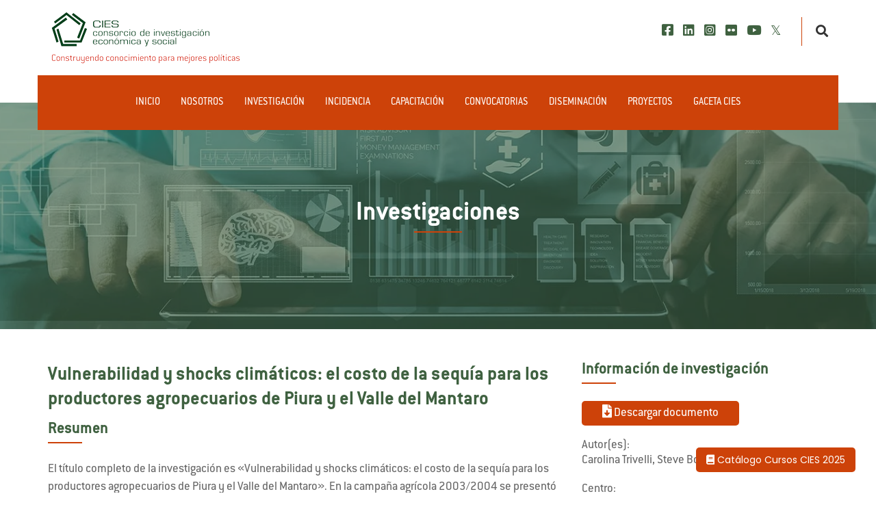

--- FILE ---
content_type: text/html; charset=UTF-8
request_url: https://cies.org.pe/investigacion/vulnerabilidad-y-shocks-climaticos-el-costo-de-la-sequia-para-los-productores-agropecuarios-de-piura-y-el-valle-del-mantaro/
body_size: 9503
content:
<!DOCTYPE html>
<html lang="en">
	<head>
		<!-- ========== Meta Tags ========== -->
		<meta charset="utf-8">
		<meta http-equiv="X-UA-Compatible" content="IE=edge">
		<meta name="viewport" content="width=device-width, initial-scale=1">
		<!-- ========== Meta Tags =========== -->
		<title>Vulnerabilidad y shocks climáticos: el costo de la sequía para los productores agropecuarios de Piura y el Valle del Mantaro</title>
		<meta name="description" content="El título completo de la investigación es «Vulnerabilidad y shocks climáticos: el costo de la sequía para los productores agropecuarios de Piura y el...">
		<meta property="og:title" content="Vulnerabilidad y shocks climáticos: el costo de la sequía para los productores agropecuarios de Piura y el Valle del Mantaro">
		<meta property="og:image" content="https://cies.org.pe/wp-content/themes/cies/assets/img/cies/investigaciones/default.webp">
		<meta property="og:description" content="El título completo de la investigación es «Vulnerabilidad y shocks climáticos: el costo de la sequía para los productores agropecuarios de Piura y el...">
		<meta property="og:type" content="website">
		<meta property="og:site_name" content="Consorcio de Investigación Económica y Social CIES">
		<meta property="article:publisher" content="https://www.facebook.com/CIES.Lima.Peru/" />
		<meta name="twitter:card" content="summary_large_image">
		<meta name="twitter:title" content="Vulnerabilidad y shocks climáticos: el costo de la sequía para los productores agropecuarios de Piura y el Valle del Mantaro">
		<meta name="twitter:description" content="El título completo de la investigación es «Vulnerabilidad y shocks climáticos: el costo de la sequía para los productores agropecuarios de Piura y el...">
		<meta name="twitter:image" content="https://cies.org.pe/wp-content/themes/cies/assets/img/cies/investigaciones/default.webp">
		<meta name="twitter:site" content="@CIESLimaPeru">
		<!-- ========== Favicon Icon ========== -->
		<link rel="shortcut icon" href="https://cies.org.pe/wp-content/themes/cies/assets/img/favicon_cies.png" type="image/x-icon">
		<!-- ========== Start Stylesheet ========== -->
		<link href="https://cies.org.pe/wp-content/themes/cies/assets/css/fonts.css" rel="stylesheet" />
		<link href="https://cies.org.pe/wp-content/themes/cies/assets/css/bootstrap.min5.css" rel="stylesheet" />
		<link href="https://cies.org.pe/wp-content/themes/cies/assets/css/all.min3.css" rel="stylesheet" />
		<link href="https://cies.org.pe/wp-content/themes/cies/assets/css/animate.min.css" rel="stylesheet" />
		<link href="https://cies.org.pe/wp-content/themes/cies/assets/css/bootsnav.min.fql.css" rel="stylesheet" />
		<link href="https://cies.org.pe/wp-content/themes/cies/assets/css/style.min.0725.css" rel="stylesheet">
		<link href="https://cies.org.pe/wp-content/themes/cies/assets/css/responsive.min.0725.css" rel="stylesheet" />
		<link href="https://cies.org.pe/wp-content/themes/cies/assets/css/estilos.min.0725.css" rel="stylesheet" />
		<link href="https://cies.org.pe/wp-content/themes/cies/assets/css/fql.min.0820.css" rel="stylesheet" />
		<link href="https://cies.org.pe/wp-content/themes/cies/assets/css/pop-up.css" rel="stylesheet" />
		<link href="https://cies.org.pe/wp-content/themes/cies/assets/css/form.css" rel="stylesheet" />
<meta name='robots' content='max-image-preview:large' />
	<style>img:is([sizes="auto" i], [sizes^="auto," i]) { contain-intrinsic-size: 3000px 1500px }</style>
	
<link rel="https://api.w.org/" href="https://cies.org.pe/wp-json/" /><link rel="alternate" title="JSON" type="application/json" href="https://cies.org.pe/wp-json/wp/v2/investigacion/9235" /><link rel="EditURI" type="application/rsd+xml" title="RSD" href="https://cies.org.pe/xmlrpc.php?rsd" />

<link rel="canonical" href="https://cies.org.pe/investigacion/vulnerabilidad-y-shocks-climaticos-el-costo-de-la-sequia-para-los-productores-agropecuarios-de-piura-y-el-valle-del-mantaro/" />
<link rel='shortlink' href='https://cies.org.pe/?p=9235' />
<link rel="alternate" title="oEmbed (JSON)" type="application/json+oembed" href="https://cies.org.pe/wp-json/oembed/1.0/embed?url=https%3A%2F%2Fcies.org.pe%2Finvestigacion%2Fvulnerabilidad-y-shocks-climaticos-el-costo-de-la-sequia-para-los-productores-agropecuarios-de-piura-y-el-valle-del-mantaro%2F" />
<link rel="alternate" title="oEmbed (XML)" type="text/xml+oembed" href="https://cies.org.pe/wp-json/oembed/1.0/embed?url=https%3A%2F%2Fcies.org.pe%2Finvestigacion%2Fvulnerabilidad-y-shocks-climaticos-el-costo-de-la-sequia-para-los-productores-agropecuarios-de-piura-y-el-valle-del-mantaro%2F&#038;format=xml" />
		<!-- Google tag (gtag.js) -->
		<script async src="https://www.googletagmanager.com/gtag/js?id=G-FM8GN45PWX"></script>
		<script>
			window.dataLayer = window.dataLayer || [];
			function gtag(){dataLayer.push(arguments);}
			gtag('js', new Date());
			gtag('config', 'G-FM8GN45PWX');
		</script>
	</head>
	<body>
		<!-- Preloader -->
		<div class="se-pre-con"></div>
		<header id="home" class="box_header">
			<nav class="navbar navbar-default">
				<!-- Start Top Search -->
				<div class="container">
					<div class="row" style="position: relative;">
						<div class="top-search">
							<div class="input-group">
								<form action="https://cies.org.pe/busqueda">
									<input type="text" name="q" class="form-control" placeholder="Buscar">
									<button type="submit" aria-label="buscar">
										<i class="fas fa-search"></i>
									</button>
									<input type='hidden' value='42876' name='wpessid'/>
								</form>
							</div>
						</div>
					</div>
				</div>
				<!-- End Top Search -->
				<div class="container">
					<div class="row">
						<div class="col-md-12">
							<!-- Start Atribute Navigation -->
							<div class="attr-nav">
								<div class="box_social_header social text-right">
									<a href="https://www.facebook.com/CIES.Lima.Peru" target="_blank" aria-label="Facebook"><i class="fab fa-facebook-square"></i></a>
									<a href="https://www.linkedin.com/company/consorcio-de-investigaci-n-econ-mica-y-social/" target="_blank" aria-label="LinkedIn"><i class="fab fa-linkedin"></i></a>
									<a href="https://www.instagram.com/cies_investigacion/" target="_blank" aria-label="Instagram"><i class="fab fa-instagram-square"></i></a>
									<a href="https://www.flickr.com/photos/cieslima/" target="_blank" aria-label="Flickr"><i class="fab fa-flickr"></i></a>
									<a href="https://www.youtube.com/channel/UCWq6W4J8dqnXg79_XDAi2Xw" target="_blank" aria-label="Youtube"><i class="fab fa-youtube"></i></a>
									<a href="https://x.com/cieslimaperu" target="_blank" aria-label="X/Twitter"><i class="fab fa-twitter-square"></i></a>
								</div>
								<ul>
									<li class="search"><a href="#" aria-label="Buscar"><i class="fa fa-search"></i></a></li>
								</ul>
							</div>
							<!-- End Atribute Navigation / Start Header Navigation -->
							<div class="navbar-header">
								<button type="button" class="navbar-toggle" data-toggle="collapse" data-target="#navbar-menu" aria-label="menu colapsado">
									<i class="fa fa-bars"></i>
								</button>
								<a class="navbar-brand" aria-label="CIES" title="inicio" href="https://cies.org.pe">
																		<img data-lazyloaded="1" src="[data-uri]" data-src="https://cies.org.pe/wp-content/uploads/2022/04/logo-color-cies.png" alt="Logo CIES" class="logo" title="Logo CIES"><noscript><img src="https://cies.org.pe/wp-content/uploads/2022/04/logo-color-cies.png" alt="Logo CIES" class="logo" title="Logo CIES"></noscript>
								</a>
							</div>
							<!-- End Header Navigation -->
						</div>
					</div>
				</div>
				<div class="container box_menu">
										<div class="collapse navbar-collapse" id="navbar-menu">
						<ul class="nav navbar-nav navbar-right" data-in="#" data-out="#">
														<li class="item">
								<a href="https://cies.org.pe/" class="title" title="Inicio">
									Inicio								</a>
															</li>
														<li class="item">
								<a href="https://cies.org.pe/quienes-somos/" class="title" title="Nosotros">
									Nosotros								</a>
																<ul class="sub-menu">
																		<li class="item">
										<a href="https://cies.org.pe/quienes-somos/" class="title" title="¿Qué es el CIES?">¿Qué es el CIES?</a>
									</li>
																		<li class="item">
										<a href="https://cies.org.pe/quienes-somos/consejo-directivo/" class="title" title="Consejo Directivo">Consejo Directivo</a>
									</li>
																		<li class="item">
										<a href="https://cies.org.pe/quienes-somos/nuestros-socios-asamblea-de-asociados/" class="title" title="Nuestros Socios">Nuestros Socios</a>
									</li>
																		<li class="item">
										<a href="https://cies.org.pe/quienes-somos/oficina-ejecutiva/" class="title" title="Oficina Ejecutiva">Oficina Ejecutiva</a>
									</li>
																		<li class="item">
										<a href="https://cies.org.pe/quienes-somos/resena-historica-cies/" class="title" title="Reseña histórica CIES">Reseña histórica CIES</a>
									</li>
																		<li class="item">
										<a href="https://cies.org.pe/quienes-somos/fuentes-de-financiamiento/" class="title" title="Financiamiento">Financiamiento</a>
									</li>
																		<li class="item">
										<a href="https://cies.org.pe/quienes-somos/who-we-are/" class="title" title="Who we are">Who we are</a>
									</li>
																	</ul>
															</li>
														<li class="item">
								<a href="https://cies.org.pe/investigaciones/" class="title" title="Investigación">
									Investigación								</a>
																<ul class="sub-menu">
																		<li class="item">
										<a href="https://cies.org.pe/catalogo-de-investigaciones-publicaciones/" class="title" title="Catálogo de investigaciones y publicaciones">Catálogo de investigaciones y publicaciones</a>
									</li>
																	</ul>
															</li>
														<li class="item">
								<a href="https://cies.org.pe/incidencias/" class="title" title="Incidencia">
									Incidencia								</a>
																<ul class="sub-menu">
																		<li class="item">
										<a href="https://cies.org.pe/incidencia/" class="title" title="Incidencia en politicas publicas">Incidencia en politicas publicas</a>
									</li>
																		<li class="item">
										<a href="/incidencia/sector-publico/" class="title" title="En el Sector Público">En el Sector Público</a>
									</li>
																		<li class="item">
										<a href="/incidencia/sector-privado/" class="title" title="en el Sector Privado">en el Sector Privado</a>
									</li>
																		<li class="item">
										<a href="/proyecto/proyecto-cies-elecciones-peru-centrando-el-debate-electoral/" class="title" title="en Procesos Electorales">en Procesos Electorales</a>
									</li>
																		<li class="item">
										<a href="/incidencia/cooperacion-internacional/" class="title" title="Dialogando con la Cooperación Internacional">Dialogando con la Cooperación Internacional</a>
									</li>
																		<li class="item">
										<a href="/incidencia/organizaciones-de-la-sociedad-civil/" class="title" title="con sociedad civil">con sociedad civil</a>
									</li>
																		<li class="item">
										<a href="https://cies.org.pe/categoria/cies-en-la-prensa/" class="title" title="CIES en la Prensa">CIES en la Prensa</a>
									</li>
																	</ul>
															</li>
														<li class="item">
								<a href="https://cies.org.pe/capacitaciones/" class="title" title="Capacitación">
									Capacitación								</a>
																<ul class="sub-menu">
																		<li class="item">
										<a href="https://cies.org.pe/catalogo-de-capacitaciones-cies-2026/" class="title" title="Catálogo de capacitaciones CIES 2026">Catálogo de capacitaciones CIES 2026</a>
									</li>
																		<li class="item">
										<a href="https://campusvirtual.cies.org.pe/index.php" class="title" title="Campus Virtual">Campus Virtual</a>
									</li>
																		<li class="item">
										<a href="https://cies.org.pe/capacitaciones/diplomados/" class="title" title="Diplomados">Diplomados</a>
									</li>
																		<li class="item">
										<a href="https://cies.org.pe/categoria/jueves-de-investigadores/" class="title" title="Jueves de Investigadores">Jueves de Investigadores</a>
									</li>
																		<li class="item">
										<a href="https://cies.org.pe/capacitaciones/talleres-in-house/" class="title" title="Talleres in house">Talleres in house</a>
									</li>
																	</ul>
															</li>
														<li class="item">
								<a href="https://cies.org.pe/convocatorias/" class="title" title="Convocatorias">
									Convocatorias								</a>
																<ul class="sub-menu">
																		<li class="item">
										<a href="https://cies.org.pe/concurso-anual-de-investigacion-cies/" class="title" title="Concurso Anual de Investigación CIES">Concurso Anual de Investigación CIES</a>
									</li>
																		<li class="item">
										<a href="https://cies.org.pe/convocatorias/concursos-de-investigacion/" class="title" title="Concursos de Investigación">Concursos de Investigación</a>
									</li>
																		<li class="item">
										<a href="https://cies.org.pe/convocatorias/concurso-de-ensayos/" class="title" title="Concurso de Ensayos">Concurso de Ensayos</a>
									</li>
																		<li class="item">
										<a href="https://cies.org.pe/convocatorias/concurso-de-periodismo/" class="title" title="Concurso de Periodismo">Concurso de Periodismo</a>
									</li>
																		<li class="item">
										<a href="https://cies.org.pe/convocatorias/convocatorias-diversas/" class="title" title="Convocatorias diversas">Convocatorias diversas</a>
									</li>
																	</ul>
															</li>
														<li class="item">
								<a href="https://cies.org.pe/diseminacion/" class="title" title="Diseminación">
									Diseminación								</a>
																<ul class="sub-menu">
																		<li class="item">
										<a href="https://cies.org.pe/diseminacion/seminario-anual-de-investigacion-cies/" class="title" title="Seminario Anual de Investigación CIES">Seminario Anual de Investigación CIES</a>
									</li>
																		<li class="item">
										<a href="https://cies.org.pe/diseminacion/seminario-regional-de-investigacion-cies/" class="title" title="Seminario Regional">Seminario Regional</a>
									</li>
																		<li class="item">
										<a href="https://cies.org.pe/categoria/dialogos-peru-sostenible/" class="title" title="Díalogos Perú Sostenible">Díalogos Perú Sostenible</a>
									</li>
																		<li class="item">
										<a href="https://cies.org.pe/categoria/jueves-de-investigadores/" class="title" title="Jueves de Investigadores">Jueves de Investigadores</a>
									</li>
																		<li class="item">
										<a href="https://cies.org.pe/categoria/actividades-institucionales/" class="title" title="Actividades CIES">Actividades CIES</a>
									</li>
																		<li class="item">
										<a href="https://cies.org.pe/publicacion/" class="title" title="Publicaciones">Publicaciones</a>
									</li>
																		<li class="item">
										<a href="https://cies.org.pe/eventos-cies/" class="title" title="Calendario de eventos">Calendario de eventos</a>
									</li>
																	</ul>
															</li>
														<li class="item">
								<a href="https://cies.org.pe/proyectos/" class="title" title="Proyectos">
									Proyectos								</a>
															</li>
														<li class="item">
								<a href="https://cies.org.pe/gaceta/" class="title" title="Gaceta CIES">
									Gaceta CIES								</a>
														</ul>
					</div>
				</div>
			</nav>
		</header><div class="breadcrumb-area bg-fixed text-center text-light" style="background-image: url(https://cies.org.pe/wp-content/themes/cies/assets/img/cies/investigaciones/banner.webp);">
	<span>Investigaciones</span>
</div><div class="blog-area single full-blog right-sidebar full-blog default-padding page-proy-interna">
    <div class="container">
        <div class="row">
            <div class="blog-items responsive-inv">
                <div class="blog-content col-md-8">
                    <div class="item">
                        <div class="content-box">
                            <h1 class="inv-h1">Vulnerabilidad y shocks climáticos: el costo de la sequía para los productores agropecuarios de Piura y el Valle del Mantaro</h1>
                            <div class="box-img inv">
                                                            </div>
                            <div class="box-detalle" style="margin-bottom: 0 !important;">
                                                                    <h2 class="title-global">Resumen</h2>
                                    <div class="est_gen">
                                        <p><p>El título completo de la investigación es «Vulnerabilidad y shocks climáticos: el costo de la sequía para los productores agropecuarios de Piura y el Valle del Mantaro». En la campaña agrícola 2003/2004 se presentó un evento de sequía afectó incluso valles con infraestructura de riego bien desarrollada como son los de Piura. La sequía vino luego de varios años de problemas menores con la cantidad de agua, problemas que junto al evento de ese año prácticamente acabaron con el agua en los principales reservorios y dejaron ríos con niveles de agua cercanos a sus mínimos históricos. A partir de la presencia de este evento nos preguntamos cuál fue el efecto de este fenómeno en los pequeños productores agropecuarios comerciales, cómo reaccionaron ante el evento climático, cómo lograron producir en dicha campaña, etc. Buscamos responder estas preguntas a partir de dos casos, pequeños productores de Piura y del Valle del Mantaro. Estos casos buscan ser ilustrativos de la situación de los pequeños productores comerciales, de la costa y de la sierra, que cuentan con mejores condiciones para el desarrollo de sus actividades.</p>
<p>Los objetivos de la investigación, cuyos resultados presentamos en este documento son; (i) estimar el costo de la reciente sequía que afectó Piura y el Valle del Mantaro a partir de la estimación del costo de este fenómeno climático para los agricultores y sus hogares; (ii) analizar cómo se distribuye este costo entre distintos grupos de agricultores (de distinto tamaño, que cultivan distintos productos, con distintos niveles de pobreza, etc.). Los resultados que presentamos a continuación se basan en la información recogida por una encuesta panel aplicada en 2003 y 2004 a un total de 788 hogares en Piura y el Valle del Mantaro. Información que fue recogida en el marco del proyecto de investigación “Risk, Wealth and Credit Market Performance in Rural Perú” auspiciado por BASIS CRSP e implementado por la Universidad de Davis y el Instituto de Estudios Peruanos.</p>
<p>Este estudio se desarrolló como resultado del VI Concurso Anual de Investigación CIES 2004, con el auspicio de la Agencia Canadiense para el Desarrollo Internacional (ACDI) y el Centro Internacional de Investigaciones para el Desarrollo (IDRC, por sus siglas en inglés).</p>
</p>
                                    </div>
                                								<ul><li><p class="repositorios">Esta investigación también se encuentra dentro de:</p></li>
										
										<li>- <a href="https://econpapers.repec.org/article/bbjinvcie/261.htm" target="_blank">Repositorio REPEC</a></li>
																	</ul>
                                                            </div>
                        </div>
                    </div>
					<div class="desc redes pbint">
                                        Compartir en:
                                        <div class="box_share_posts">
                                            											<a href="https://www.facebook.com/sharer/sharer.php?u=https://cies.org.pe/investigacion/vulnerabilidad-y-shocks-climaticos-el-costo-de-la-sequia-para-los-productores-agropecuarios-de-piura-y-el-valle-del-mantaro/" target="_blank"><img data-lazyloaded="1" src="[data-uri]" data-src="https://cies.org.pe/wp-content/themes/cies/assets/img/social/Facebook.svg" style="width: 35px;" title="facebook" alt="Share on facebook"><noscript><img src="https://cies.org.pe/wp-content/themes/cies/assets/img/social/Facebook.svg" style="width: 35px;" title="facebook" alt="Share on facebook"></noscript></a>
											<a href="https://x.com/intent/post?text=Vulnerabilidad+y+shocks+climaticos+el+costo+de+la+sequia+para+los+productores+agropecuarios+de+piura+y+el+valle+del+mantaro%0A%0A%E2%96%BA&url=https://cies.org.pe/investigacion/vulnerabilidad-y-shocks-climaticos-el-costo-de-la-sequia-para-los-productores-agropecuarios-de-piura-y-el-valle-del-mantaro/&via=" target="_blank"><img data-lazyloaded="1" src="[data-uri]" data-src="https://cies.org.pe/wp-content/themes/cies/assets/img/social/X-Twitter.webp" style="width: 35px;" title="twitter" alt="Share on twitter"><noscript><img src="https://cies.org.pe/wp-content/themes/cies/assets/img/social/X-Twitter.webp" style="width: 35px;" title="twitter" alt="Share on twitter"></noscript></a>
											<a href="https://www.linkedin.com/shareArticle?url=https://cies.org.pe/investigacion/vulnerabilidad-y-shocks-climaticos-el-costo-de-la-sequia-para-los-productores-agropecuarios-de-piura-y-el-valle-del-mantaro//" target="_blank"><img data-lazyloaded="1" src="[data-uri]" data-src="https://cies.org.pe/wp-content/themes/cies/assets/img/social/LinkedIn.svg" style="width: 35px;" title="linkedin" alt="Share on linkedin"><noscript><img src="https://cies.org.pe/wp-content/themes/cies/assets/img/social/LinkedIn.svg" style="width: 35px;" title="linkedin" alt="Share on linkedin"></noscript></a>
                                        </div>
                                    </div>
                </div>
                <!-- Start Sidebar -->
                <div class="sidebar col-md-4">
    <aside>
        <div class="sidebar-item category">
            <div class="title">
                <h3 class="inv-info">Información de investigación</h3>
            </div>
            <div class="sidebar-info proy-interna">
                				<div class="boton-interno">
					<a href="https://cies.org.pe/wp-content/uploads/2016/07/vulnerabilidad-y-shocks-climaticos-el-costo-de-la-sequia-para-los-productores-agropecuarios-de-piura.pdf" download>
						<i class="fas fa-file-download"></i>  Descargar documento					</a>
				</div>
                                        <div>Autor(es):<br>Carolina Trivelli, Steve Boucher</div>
                                        <div>Centro:<br>Instituto de Estudios Peruanos (IEP)</div>
                                    <div>Año de publicación:<br>2005</div>
                                    <div>Tipo de Investigación:
                        <br>Proyecto Mediano (PM)                    </div>
                                    <div>Financiamiento:
                        <br>Concurso anual de investigación CIES 2004                    </div>
                            </div>
        </div>
    </aside>
</div>                <!-- End Start Sidebar -->
            </div>
        </div>
        <div class="row">
                            <div class="col-md-4">
                    <h3 class="title-global">Diseminación de la investigación</h3>
                    <ul class="list_items">
                                                    <li>
                                                                        <a href="https://cies.org.pe/wp-content/uploads/2016/07/06-trivelli.pdf" download>
                                                                                <i class="fas fa-file-pdf"></i>
                                        <div>Artículo publicado en la Revista de investigación economía&sociedad 61, 2006, pp. 46-56</div>
                                        </a>
                            </li>
                                            </ul>
                </div>
                    </div>
        <div class="row ">
            <div class="col-md-12">
                <div class="box_more_inv">
                                        <div class="box_mybutton">
                        <a href="https://cies.org.pe/investigaciones?tema=desarrollo-rural"><i class="fas fa-file"></i>Investigaciones Relacionadas</a>
                    </div>
                    <div class="box_mybutton th_green">
                        <a href="https://cies.org.pe/investigaciones"><i class="fas fa-search"></i>Ver todas las investigaciones</a>
                    </div>
                </div>
            </div>
        </div>
    </div>
</div>


<footer class="box_footer">
	<div class="container f-items">
		<div class="col-md-4 equal-height item">
			<div class="f-item box_desc">
				<div class="box_logo">
										<img data-lazyloaded="1" src="[data-uri]" data-src="https://cies.org.pe/wp-content/uploads/2024/07/logo-white-cies-e1721861802342.webp" alt="" title="CIES"><noscript><img src="https://cies.org.pe/wp-content/uploads/2024/07/logo-white-cies-e1721861802342.webp" alt="" title="CIES"></noscript>
				</div>
				El Consorcio de Investigación Económica y Social (CIES) es una asociación de 48 prestigiosas instituciones peruanas dedicadas a la investigación y la docencia en ciencias económicas, sociales y ambientales.<br />
<br />
Nuestra misión es incidir en políticas públicas con base en la investigación.			</div>
		</div>
		<div class="col-md-1 equal-height item"></div>
		<div class="col-md-3 equal-height item">
			<div class="f-item link">
				<span class="footer-title">Enlaces de Interés</span>
								<a href="/quienes-somos/nuestros-socios-asamblea-de-asociados/" title="Asamblea de socios">Asamblea de socios</a>
								<a href="/investigaciones/" title="Investigación">Investigación</a>
								<a href="/concurso-anual-de-investigacion-cies/" title="Concurso Anual de Investigación">Concurso Anual de Investigación</a>
								<a href="/diseminacion/seminario-anual-de-investigacion-cies/" title="Seminario Anual de Investigación">Seminario Anual de Investigación</a>
								<a href="/publicacion/?coleccion=economia-y-sociedad" title="Publicaciones">Publicaciones</a>
								<a href="/capacitaciones/" title="Capacitaciones">Capacitaciones</a>
								<a href="/gaceta/" title="Gaceta CIES">Gaceta CIES</a>
								<a href="http://bit.ly/PoliticaDePrivacidad-CIES" title="Política de Privacidad">Política de Privacidad</a>
							</div>
		</div>
		<div class="col-md-4 equal-height item">
			<div class="f-item box_contact">
				<span class="footer-title">Contáctanos</span>
				<a href="https://www.google.com/maps/place/Consorcio+de+Investigaci%C3%B3n+Econ%C3%B3mica+y+Social/@-12.1011981,-77.0674028,12z/data=!4m10!1m2!2m1!1scies!3m6!1s0x9105c841c6136e93:0x7b071e21c4ef90c4!8m2!3d-12.1034058!4d-77.0597836!15sCgRjaWVzkgEbYXNzb2NpYXRpb25fb3Jfb3JnYW5pemF0aW9u4AEA!16s%2Fg%2F12nqgnqk_?entry=ttu" title="Dirección">
					<i class="fas fa-map-marked-alt"></i>
					<span>Calle Luis Manarelli 1100<br />
Orrantia del Mar - Magdalena, Perú</span>
				</a>
				<a href="mailto:prensa@cies.org.pe?body=Estimado%20CIES%3A" title="E-mail">
					<i class="fas fa-envelope"></i>
					prensa@cies.org.pe				</a>
				<a href="tel:+51-329-9805" title="Teléfono">
					<i class="fas fa-phone-alt"></i>
					+51 329 9805				</a>
				<div class="box_redes">
					<a href="https://www.facebook.com/CIES.Lima.Peru" target="_blank" aria-label="Facebook"><i class="fab fa-facebook-square"></i></a>
					<a href="https://www.linkedin.com/company/consorcio-de-investigaci-n-econ-mica-y-social/" target="_blank" aria-label="LinkedIn"><i class="fab fa-linkedin"></i></a>
					<a href="https://www.instagram.com/cies_investigacion/" target="_blank" aria-label="Instagram"><i class="fab fa-instagram"></i></a>
					<a href="https://www.flickr.com/photos/cieslima/" target="_blank" aria-label="Flickr"><i class="fab fa-flickr"></i></a>
					<a href="https://www.youtube.com/channel/UCWq6W4J8dqnXg79_XDAi2Xw" target="_blank" aria-label="Youtube"><i class="fab fa-youtube"></i></a>
					<a href="https://x.com/cieslimaperu" target="_blank" aria-label="X/Twitter"><i class="fab fa-twitter-square"></i></a>
				</div>
			</div>
		</div>
	</div>
	<div class="footer-bottom text-light text-center">
		<p>CIES &copy; 2026 Todos los derechos reservados</p>
	</div>
		<a class='flotante' href="https://cies.org.pe/capacitaciones/" target="_blank"><i class="fa fa-book"></i> Catálogo Cursos CIES 2025</a>
	<div style="position:absolute; top:-9999px;"><a href="https://cies.org.pe/melhores-bonus-de-apostas.html">Melhores Bônus De Apostas Sem Depósito No Brasil para 2024, por Betzoid</a></div>
</footer>

<script type="speculationrules">
{"prefetch":[{"source":"document","where":{"and":[{"href_matches":"\/*"},{"not":{"href_matches":["\/wp-*.php","\/wp-admin\/*","\/wp-content\/uploads\/*","\/wp-content\/*","\/wp-content\/plugins\/*","\/wp-content\/themes\/cies\/*","\/*\\?(.+)"]}},{"not":{"selector_matches":"a[rel~=\"nofollow\"]"}},{"not":{"selector_matches":".no-prefetch, .no-prefetch a"}}]},"eagerness":"conservative"}]}
</script>

<script src="https://cies.org.pe/wp-content/themes/cies/assets/js/jquery-1.12.4.min.js"></script>
<script type="text/javascript">$(window).on("load", function () { $(".se-pre-con").fadeOut("slow") });</script>
<script src="https://cies.org.pe/wp-content/themes/cies/assets/js/bootstrap.min.js"></script>
<script src="https://cies.org.pe/wp-content/themes/cies/assets/js/equal-height.min.js"></script>
<script src="https://cies.org.pe/wp-content/themes/cies/assets/js/jquery.appear.js"></script>
<script src="https://cies.org.pe/wp-content/themes/cies/assets/js/jquery.easing.min.js"></script>
<script src="https://cies.org.pe/wp-content/themes/cies/assets/js/gaceta/jquery.imagesloaded-packed.js"></script>
<!--<script src="https://cies.org.pe/wp-content/themes/cies/assets/js/count-to.js"></script>  para quitar-->
<script src="https://cies.org.pe/wp-content/themes/cies/assets/js/bootsnav.min.js"></script>
<script src="https://cies.org.pe/wp-content/themes/cies/assets/js/main.min3.js"></script>
<script>
function replaceNbspInDocument(){let e=document.createTreeWalker(document.body,NodeFilter.SHOW_TEXT,null,!1),n;for(;n=e.nextNode();)n.nodeValue=n.nodeValue.replace(/\u00A0/g," ")}document.addEventListener("DOMContentLoaded",function(){replaceNbspInDocument()});
document.querySelectorAll('table').forEach(table => {const newDiv = document.createElement('div');newDiv.style.overflowX = 'auto';table.parentNode.insertBefore(newDiv, table);newDiv.appendChild(table);});
</script>

<script data-no-optimize="1">window.lazyLoadOptions=Object.assign({},{threshold:300},window.lazyLoadOptions||{});!function(t,e){"object"==typeof exports&&"undefined"!=typeof module?module.exports=e():"function"==typeof define&&define.amd?define(e):(t="undefined"!=typeof globalThis?globalThis:t||self).LazyLoad=e()}(this,function(){"use strict";function e(){return(e=Object.assign||function(t){for(var e=1;e<arguments.length;e++){var n,a=arguments[e];for(n in a)Object.prototype.hasOwnProperty.call(a,n)&&(t[n]=a[n])}return t}).apply(this,arguments)}function o(t){return e({},at,t)}function l(t,e){return t.getAttribute(gt+e)}function c(t){return l(t,vt)}function s(t,e){return function(t,e,n){e=gt+e;null!==n?t.setAttribute(e,n):t.removeAttribute(e)}(t,vt,e)}function i(t){return s(t,null),0}function r(t){return null===c(t)}function u(t){return c(t)===_t}function d(t,e,n,a){t&&(void 0===a?void 0===n?t(e):t(e,n):t(e,n,a))}function f(t,e){et?t.classList.add(e):t.className+=(t.className?" ":"")+e}function _(t,e){et?t.classList.remove(e):t.className=t.className.replace(new RegExp("(^|\\s+)"+e+"(\\s+|$)")," ").replace(/^\s+/,"").replace(/\s+$/,"")}function g(t){return t.llTempImage}function v(t,e){!e||(e=e._observer)&&e.unobserve(t)}function b(t,e){t&&(t.loadingCount+=e)}function p(t,e){t&&(t.toLoadCount=e)}function n(t){for(var e,n=[],a=0;e=t.children[a];a+=1)"SOURCE"===e.tagName&&n.push(e);return n}function h(t,e){(t=t.parentNode)&&"PICTURE"===t.tagName&&n(t).forEach(e)}function a(t,e){n(t).forEach(e)}function m(t){return!!t[lt]}function E(t){return t[lt]}function I(t){return delete t[lt]}function y(e,t){var n;m(e)||(n={},t.forEach(function(t){n[t]=e.getAttribute(t)}),e[lt]=n)}function L(a,t){var o;m(a)&&(o=E(a),t.forEach(function(t){var e,n;e=a,(t=o[n=t])?e.setAttribute(n,t):e.removeAttribute(n)}))}function k(t,e,n){f(t,e.class_loading),s(t,st),n&&(b(n,1),d(e.callback_loading,t,n))}function A(t,e,n){n&&t.setAttribute(e,n)}function O(t,e){A(t,rt,l(t,e.data_sizes)),A(t,it,l(t,e.data_srcset)),A(t,ot,l(t,e.data_src))}function w(t,e,n){var a=l(t,e.data_bg_multi),o=l(t,e.data_bg_multi_hidpi);(a=nt&&o?o:a)&&(t.style.backgroundImage=a,n=n,f(t=t,(e=e).class_applied),s(t,dt),n&&(e.unobserve_completed&&v(t,e),d(e.callback_applied,t,n)))}function x(t,e){!e||0<e.loadingCount||0<e.toLoadCount||d(t.callback_finish,e)}function M(t,e,n){t.addEventListener(e,n),t.llEvLisnrs[e]=n}function N(t){return!!t.llEvLisnrs}function z(t){if(N(t)){var e,n,a=t.llEvLisnrs;for(e in a){var o=a[e];n=e,o=o,t.removeEventListener(n,o)}delete t.llEvLisnrs}}function C(t,e,n){var a;delete t.llTempImage,b(n,-1),(a=n)&&--a.toLoadCount,_(t,e.class_loading),e.unobserve_completed&&v(t,n)}function R(i,r,c){var l=g(i)||i;N(l)||function(t,e,n){N(t)||(t.llEvLisnrs={});var a="VIDEO"===t.tagName?"loadeddata":"load";M(t,a,e),M(t,"error",n)}(l,function(t){var e,n,a,o;n=r,a=c,o=u(e=i),C(e,n,a),f(e,n.class_loaded),s(e,ut),d(n.callback_loaded,e,a),o||x(n,a),z(l)},function(t){var e,n,a,o;n=r,a=c,o=u(e=i),C(e,n,a),f(e,n.class_error),s(e,ft),d(n.callback_error,e,a),o||x(n,a),z(l)})}function T(t,e,n){var a,o,i,r,c;t.llTempImage=document.createElement("IMG"),R(t,e,n),m(c=t)||(c[lt]={backgroundImage:c.style.backgroundImage}),i=n,r=l(a=t,(o=e).data_bg),c=l(a,o.data_bg_hidpi),(r=nt&&c?c:r)&&(a.style.backgroundImage='url("'.concat(r,'")'),g(a).setAttribute(ot,r),k(a,o,i)),w(t,e,n)}function G(t,e,n){var a;R(t,e,n),a=e,e=n,(t=Et[(n=t).tagName])&&(t(n,a),k(n,a,e))}function D(t,e,n){var a;a=t,(-1<It.indexOf(a.tagName)?G:T)(t,e,n)}function S(t,e,n){var a;t.setAttribute("loading","lazy"),R(t,e,n),a=e,(e=Et[(n=t).tagName])&&e(n,a),s(t,_t)}function V(t){t.removeAttribute(ot),t.removeAttribute(it),t.removeAttribute(rt)}function j(t){h(t,function(t){L(t,mt)}),L(t,mt)}function F(t){var e;(e=yt[t.tagName])?e(t):m(e=t)&&(t=E(e),e.style.backgroundImage=t.backgroundImage)}function P(t,e){var n;F(t),n=e,r(e=t)||u(e)||(_(e,n.class_entered),_(e,n.class_exited),_(e,n.class_applied),_(e,n.class_loading),_(e,n.class_loaded),_(e,n.class_error)),i(t),I(t)}function U(t,e,n,a){var o;n.cancel_on_exit&&(c(t)!==st||"IMG"===t.tagName&&(z(t),h(o=t,function(t){V(t)}),V(o),j(t),_(t,n.class_loading),b(a,-1),i(t),d(n.callback_cancel,t,e,a)))}function $(t,e,n,a){var o,i,r=(i=t,0<=bt.indexOf(c(i)));s(t,"entered"),f(t,n.class_entered),_(t,n.class_exited),o=t,i=a,n.unobserve_entered&&v(o,i),d(n.callback_enter,t,e,a),r||D(t,n,a)}function q(t){return t.use_native&&"loading"in HTMLImageElement.prototype}function H(t,o,i){t.forEach(function(t){return(a=t).isIntersecting||0<a.intersectionRatio?$(t.target,t,o,i):(e=t.target,n=t,a=o,t=i,void(r(e)||(f(e,a.class_exited),U(e,n,a,t),d(a.callback_exit,e,n,t))));var e,n,a})}function B(e,n){var t;tt&&!q(e)&&(n._observer=new IntersectionObserver(function(t){H(t,e,n)},{root:(t=e).container===document?null:t.container,rootMargin:t.thresholds||t.threshold+"px"}))}function J(t){return Array.prototype.slice.call(t)}function K(t){return t.container.querySelectorAll(t.elements_selector)}function Q(t){return c(t)===ft}function W(t,e){return e=t||K(e),J(e).filter(r)}function X(e,t){var n;(n=K(e),J(n).filter(Q)).forEach(function(t){_(t,e.class_error),i(t)}),t.update()}function t(t,e){var n,a,t=o(t);this._settings=t,this.loadingCount=0,B(t,this),n=t,a=this,Y&&window.addEventListener("online",function(){X(n,a)}),this.update(e)}var Y="undefined"!=typeof window,Z=Y&&!("onscroll"in window)||"undefined"!=typeof navigator&&/(gle|ing|ro)bot|crawl|spider/i.test(navigator.userAgent),tt=Y&&"IntersectionObserver"in window,et=Y&&"classList"in document.createElement("p"),nt=Y&&1<window.devicePixelRatio,at={elements_selector:".lazy",container:Z||Y?document:null,threshold:300,thresholds:null,data_src:"src",data_srcset:"srcset",data_sizes:"sizes",data_bg:"bg",data_bg_hidpi:"bg-hidpi",data_bg_multi:"bg-multi",data_bg_multi_hidpi:"bg-multi-hidpi",data_poster:"poster",class_applied:"applied",class_loading:"litespeed-loading",class_loaded:"litespeed-loaded",class_error:"error",class_entered:"entered",class_exited:"exited",unobserve_completed:!0,unobserve_entered:!1,cancel_on_exit:!0,callback_enter:null,callback_exit:null,callback_applied:null,callback_loading:null,callback_loaded:null,callback_error:null,callback_finish:null,callback_cancel:null,use_native:!1},ot="src",it="srcset",rt="sizes",ct="poster",lt="llOriginalAttrs",st="loading",ut="loaded",dt="applied",ft="error",_t="native",gt="data-",vt="ll-status",bt=[st,ut,dt,ft],pt=[ot],ht=[ot,ct],mt=[ot,it,rt],Et={IMG:function(t,e){h(t,function(t){y(t,mt),O(t,e)}),y(t,mt),O(t,e)},IFRAME:function(t,e){y(t,pt),A(t,ot,l(t,e.data_src))},VIDEO:function(t,e){a(t,function(t){y(t,pt),A(t,ot,l(t,e.data_src))}),y(t,ht),A(t,ct,l(t,e.data_poster)),A(t,ot,l(t,e.data_src)),t.load()}},It=["IMG","IFRAME","VIDEO"],yt={IMG:j,IFRAME:function(t){L(t,pt)},VIDEO:function(t){a(t,function(t){L(t,pt)}),L(t,ht),t.load()}},Lt=["IMG","IFRAME","VIDEO"];return t.prototype={update:function(t){var e,n,a,o=this._settings,i=W(t,o);{if(p(this,i.length),!Z&&tt)return q(o)?(e=o,n=this,i.forEach(function(t){-1!==Lt.indexOf(t.tagName)&&S(t,e,n)}),void p(n,0)):(t=this._observer,o=i,t.disconnect(),a=t,void o.forEach(function(t){a.observe(t)}));this.loadAll(i)}},destroy:function(){this._observer&&this._observer.disconnect(),K(this._settings).forEach(function(t){I(t)}),delete this._observer,delete this._settings,delete this.loadingCount,delete this.toLoadCount},loadAll:function(t){var e=this,n=this._settings;W(t,n).forEach(function(t){v(t,e),D(t,n,e)})},restoreAll:function(){var e=this._settings;K(e).forEach(function(t){P(t,e)})}},t.load=function(t,e){e=o(e);D(t,e)},t.resetStatus=function(t){i(t)},t}),function(t,e){"use strict";function n(){e.body.classList.add("litespeed_lazyloaded")}function a(){console.log("[LiteSpeed] Start Lazy Load"),o=new LazyLoad(Object.assign({},t.lazyLoadOptions||{},{elements_selector:"[data-lazyloaded]",callback_finish:n})),i=function(){o.update()},t.MutationObserver&&new MutationObserver(i).observe(e.documentElement,{childList:!0,subtree:!0,attributes:!0})}var o,i;t.addEventListener?t.addEventListener("load",a,!1):t.attachEvent("onload",a)}(window,document);</script></body>

</html>

<!-- Page supported by LiteSpeed Cache 7.7 on 2026-01-25 18:38:55 -->

--- FILE ---
content_type: text/css
request_url: https://cies.org.pe/wp-content/themes/cies/assets/css/bootsnav.min.fql.css
body_size: 432
content:
.attr-nav{float:right;display:inline-block;margin-left:13px;margin-right:-10px}.top-search{background-color:#fff}.navbar-collapse{padding:0}nav.navbar .navbar-brand{height:auto!important}.attr-nav>ul.social>li{margin-left:10px}.attr-nav>ul.social>li a{font-size:20px}#navbar-menu{-webkit-animation-duration:.3s;animation-duration:.3s}.attr-nav>ul{padding:0;margin:0 0 -17px;list-style:none;display:inline-block}.attr-nav>a{margin-top:25px}.top-search form{overflow:hidden;position:relative}.top-search form button{background:0 0;border:none;box-shadow:inherit;color:#666;height:50px;position:absolute;right:0;text-align:center;top:0;width:50px;z-index:9}.top-search{border:1px solid #e7e7e7;height:50px;border-radius:30px;box-shadow:0 10px 40px -15px rgba(0,0,0,.5);display:none;position:absolute;right:10px;top:90px;z-index:99}.top-search input.form-control{background-color:transparent;border:none!important;box-shadow:inherit;color:#1c1c1c;min-width:300px;padding:0 20px}body{-webkit-transition:.3s ease-in-out;-moz-transition:.3s ease-in-out;-o-transition:.3s ease-in-out;-ms-transition:.3s ease-in-out;transition:.3s ease-in-out}@media (min-width:1024px){nav.navbar .navbar-brand{margin-top:0}nav.navbar ul.nav>li>a{padding:30px 15px;font-weight:300}}@media (max-width:1023px){.attr-nav{margin-right:0;position:absolute;right:60px}.attr-nav>ul>li{padding:10px 0!important}.navbar-brand>img{height:30px!important}.top-search{top:60px}.attr-nav>ul>li>a{padding:17px 0!important}.attr-nav>ul{padding:0;margin:0 -15px -7px 0}.top-search .container{padding:0 45px}body>.wrapper{-webkit-transition:.3s ease-in-out;-moz-transition:.3s ease-in-out;-o-transition:.3s ease-in-out;-ms-transition:.3s ease-in-out;transition:.3s ease-in-out}}@media (max-width:767px){.attr-nav{right:30px}.attr-nav>ul{margin-right:-25px}.attr-nav>ul>li>a{padding:16px 10px 15px;padding-left:0!important}.top-search .container{padding:0 15px}}.navbar-brand>img{display:initial;height:auto}.attr-nav>ul>li{float:left;display:block;padding:25px 0;font-size:18px}.attr-nav>ul>li>a{color:#333;display:block;position:relative;font-size:18px;padding:8px 10px!important}@media (max-width:992px){nav.navbar .navbar-brand{margin-top:0;position:relative}nav.navbar .navbar-brand img.logo{height:30px}.attr-nav>ul>li>a{padding:20px 15px 15px}}.top-search .input-group .form-control::-webkit-input-placeholder{color:#666;opacity:1}.top-search .input-group .form-control::-ms-input-placeholder{color:#666;opacity:1}.top-search .input-group .form-control::-moz-placeholder{color:#666;opacity:1}

--- FILE ---
content_type: text/css
request_url: https://cies.org.pe/wp-content/themes/cies/assets/css/style.min.0725.css
body_size: 3546
content:
.blog-area .sidebar form,.container-full,.shadow,.site-heading h2,header,html{position:relative}.sidebar-item.archives ul li a::after,.sidebar-item.category ul li a::after{content:"\f07b";font-family:"Font Awesome 5 Free";height:8px;width:8px;left:0}.blog-area .info,.blog-area .thumb,.btn,.oh,.site-heading,footer .f-items{overflow:hidden}.item-flex.center{align-items:center}img,label{max-width:100%}a img,header nav.navbar.border.bootsnav.navbar-fixed.no-background .attr-nav ul li a,iframe,img{border:none}body,p{color:#666;line-height:26px}body,label,p{font-weight:400}.attr-nav.social li,.attr-nav.social li a,.breadcrumb-area .breadcrumb,.btn,.btn.btn-sm-pro,.footer-bottom li,.sidebar-item.tags ul li,.site-heading h2,footer .f-item.recent-post li span,label{display:inline-block}*{padding:0;margin:0}html{width:100%;overflow:visible}body{font-family:'Open Sans',sans-serif;font-size:14px;overflow-x:hidden;background-color:#fff}.btn,pre{font-size:13px}.wrapper,body,html{height:100%}h1,h2,h3,h4,h5,h6{color:#232323;font-weight:400;line-height:1.2;font-family:Poppins,sans-serif;letter-spacing:0;margin:0}footer .f-item .address li,h1,h2,h3,h4{margin-bottom:15px}.blog-area .info .cats,h5{margin-bottom:10px}.btn.focus,.btn:active:focus,.btn:active:hover,.btn:focus,.btn:hover,img{outline:0}label{margin-bottom:5px}.btn,a,button{transition:.35s ease-in-out;-webkit-transition:.35s ease-in-out;-moz-transition:.35s ease-in-out;-ms-transition:.35s ease-in-out;-o-transition:.35s ease-in-out;outline:0}p{margin:0 0 15px;text-transform:none}hr{margin-top:0;margin-bottom:10px;border:0;border-top:1px solid #eee}pre{display:block;margin:0 0 30px;padding:9.5px;word-wrap:break-word;word-break:break-all;color:#333;border:1px solid #ededed;border-radius:inherit;background-color:#f9f9f9;line-height:1.42857143}input:focus,select:focus,textarea:focus{outline:0;box-shadow:inherit}ul{margin:0;list-style-type:none}a,a:active,a:focus,a:hover{outline:0;text-decoration:none;color:#232323}a:hover{color:#232323}.btn-dark,.text-light a,.text-light h1,.text-light h2,.text-light h3,.text-light h4,.text-light h5,.text-light h6,.text-light p,footer.bg-dark .f-item h4,footer.bg-dark .f-item.recent-post .meta-title,footer.bg-dark .f-item.recent-post .meta-title a{color:#fff}a{transition:.35s ease-in-out;-webkit-transition:.35s ease-in-out;-moz-transition:.35s ease-in-out;-ms-transition:.35s ease-in-out;-o-transition:.35s ease-in-out;text-decoration:none;font-family:Poppins,sans-serif}b,strong{font-weight:900}.btn.active,.btn:active{background-image:inherit;outline:0;-webkit-box-shadow:inherit;box-shadow:inherit}.btn.circle{-webkit-border-radius:30px;-moz-border-radius:30px;border-radius:30px}input{border:1px solid #e7e7e7;border-radius:inherit;box-shadow:inherit;min-height:50px}.container-half{margin:0 auto;width:60%;padding:0 15px}.bg-contain{background-position:center center;background-repeat:no-repeat;background-size:contain}.bg-gray{background-color:#f7f7f7}.bg-theme-small{background-color:#edf5ff}.bg-gray-hard{background:linear-gradient(90deg,#edf5ff 0,#ccdff7 100%)}.bg-light{background-color:#fff}.bg-theme{background-color:#1cb9c8}.btn-dark,.btn-dark.border:hover{background-color:#232323}.shadow{z-index:1}.default-padding{padding-top:50px;padding-bottom:50px}.default-padding-top{padding-top:120px}.default-padding-bottom{padding-bottom:120px}.default-padding.bottom-less{padding-top:120px;padding-bottom:90px}.default-padding.bottom-30{padding-top:120px;padding-bottom:30px}.default-padding.bottom-20{padding-top:120px;padding-bottom:20px}.padding-xl{padding-top:180px;padding-bottom:180px}.carousel-shadow{padding-bottom:105px}.btn{font-family:Poppins,sans-serif;font-weight:600;line-height:25px;text-transform:uppercase;-webkit-transition:.35s ease-in-out;-moz-transition:.35s ease-in-out;-ms-transition:.35s ease-in-out;-o-transition:.35s ease-in-out;transition:.35s ease-in-out;letter-spacing:1px;border-radius:5px}.blog-area .item .thumb img,header nav.navbar.border.bootsnav.navbar-fixed.no-background ul li a::after{-webkit-transition:.35s ease-in-out;-moz-transition:.35s ease-in-out;-ms-transition:.35s ease-in-out;-o-transition:.35s ease-in-out}.btn-md{padding:13px 40px}.btn-sm{padding:8px 35px;font-size:12px}.btn.btn-sm-pro{font-size:10px;font-weight:600;margin-top:5px;padding:4px 35px}.btn-border-light{border:2px solid #fff}.btn-dark,.btn-dark.border,.btn-dark.border:hover{border:2px solid #232323}.btn.btn-sm-pro.btn-border-light:focus,.btn.btn-sm-pro.btn-border-light:hover{background-color:#fff;color:#232323;border:2px solid #fff}.btn-dark.border{background-color:transparent;color:#232323}.btn-dark.border:hover{color:#fff!important}.btn.btn-light{background:#fff;border:2px solid #fff;color:#232323}.btn.btn-light.border,.btn.btn-light:focus,.btn.btn-light:hover{background:0 0;border:2px solid #fff;color:#fff}.btn-theme,.btn-theme.border:hover,.btn.btn-light.effect:focus,.btn.btn-light.effect:hover{background-color:#1cb9c8;color:#fff!important;border:2px solid #1cb9c8}.btn.btn-light.border:hover{background:#fff!important;border:2px solid #fff!important;color:#232323!important}.btn-dark:focus,.btn-dark:hover{color:#232323!important;background:0 0}.bg-dark{background:#1d2024}.bg-cover,.bg-fixed{background-position:center center;background-size:cover}.btn-theme.border{background-color:transparent;color:#1cb9c8!important;border:2px solid #1cb9c8}.btn-theme.effect:focus,.btn-theme.effect:hover{background:#1cb9c8;border:2px solid #1cb9c8;color:#fff}.blog-area .info .meta,.top-border{border-top:1px solid #e7e7e7}.btn.btn-sm-lm{font-size:12px;padding:4px 35px}.bg-theme a.btn-theme.btn:focus,.bg-theme a.btn-theme.btn:hover{border:2px solid #fff;color:#fff}.bg-fixed{background-attachment:fixed}.container-full{width:100%}.container-mid{padding:0 15px;width:90%;margin:auto}.footer-bottom p,.less-margin,.site-heading p{margin:0}.container-full,.container-medium{padding:0 15px;margin:auto;max-width:1400px}.container-fill{padding:0 15px;margin:auto;max-width:100%}.container-fluid,header nav.navbar.border.bootsnav.navbar-fixed.no-background ul li a.active::after,header nav.navbar.border.bootsnav.navbar-fixed.no-background ul li a:hover::after{width:100%}@media (min-width:576px){.container-fill,.container-fluid,.container-full,.container-medium{max-width:540px}}@media (min-width:768px){.container-fill,.container-fluid,.container-full,.container-medium{max-width:720px}}@media (min-width:992px){.container-fill,.container-full,.container-medium{max-width:960px}.container-fluid{max-width:100%}}@media (min-width:1200px){.container-medium{max-width:1400px;width:80%}.container-full{max-width:1400px;width:90%}.container-fill,.container-fluid{width:100%;max-width:100%}.container-fill{padding:0}}footer.bg-dark .f-item .twitter-item,footer.bg-dark .f-item.recent-post li,header nav.navbar.border.bootsnav.navbar-fixed.no-background{border-bottom:1px solid rgba(255,255,255,.1)}header nav.navbar.border.bootsnav.navbar-fixed.no-background ul li a{position:relative;z-index:1;margin-left:3px}header nav.navbar.border.bootsnav.navbar-fixed.no-background ul li a::after{background:#fff;bottom:-2px;content:"";height:3px;left:0;position:absolute;width:0;transition:.35s ease-in-out}header nav.navbar.border.bootsnav.navbar-fixed.no-background .attr-nav ul li a.active::after,header nav.navbar.border.bootsnav.navbar-fixed.no-background .attr-nav ul li a:hover::after{width:0}.attr-nav .social.right li{margin-left:20px}.attr-nav .social li a{font-size:16px}.blog-area .info .cats a:last-child::after,.blog-area.single .content-box .cats a:last-child::after,.breadcrumb-area .breadcrumb li:first-child::after,.no-js #loader,nav.bootsnav.navbar-default.info-topbar .navbar-header{display:none}nav.bootsnav.navbar-default.info-topbar ul li a,nav.bootsnav.navbar-default.info-topbar.sticked ul li a{margin-right:30px;padding:35px 0}nav.bootsnav.navbar-default.info-topbar.active-full ul li a{margin-right:0;padding:35px 20px}.attr-nav>a.btn-theme.effect,.attr-nav>a.btn-theme.effect:focus,.attr-nav>a.btn-theme.effect:hover{background:#1cb9c8;border:2px solid #1cb9c8;color:#fff!important}.attr-nav.social li{padding:25px 0!important;transition:.35s ease-in-out;-webkit-transition:.35s ease-in-out;-moz-transition:.35s ease-in-out;-ms-transition:.35s ease-in-out;-o-transition:.35s ease-in-out}.attr-nav.social li a{border:1px solid #f4f4f4;-webkit-border-radius:50%;-moz-border-radius:50%;border-radius:50%;color:#1cb9c8;font-size:14px;height:40px;line-height:40px;margin-left:10px;padding:0!important;text-align:center;width:40px}nav.navbar.bootsnav.sticked .attr-nav.social li{display:inline-block;padding:20px 0!important}.site-heading h2{font-weight:600;padding-bottom:20px;text-transform:capitalize}.site-heading h4,footer .f-item .address h5{text-transform:uppercase}.site-heading.clean h2{padding-bottom:0}.blog-area .info .cats a:hover,.blog-area .sidebar .sidebar-item li a:hover,.breadcrumb-area .breadcrumb li.active,.footer-bottom li a:hover,.sidebar-item.recent-post li a:hover,.sidebar-item.tags ul li a:hover,.site-heading h2 span,.site-heading.clean h2 span,footer .f-item.recent-post li a:hover,footer.bg-dark .f-item.recent-post .meta-title a{color:#1cb9c8}.site-heading.barber h2 span{color:#bc9355}.site-heading h2::before{background:#1cb9c8;bottom:0;content:"";height:2px;left:50%;margin-left:-20px;position:absolute;width:40px}.bg-theme .site-heading h2::before,.half-bg .site-heading h2::before,.shadow .site-heading h2::before{background:#fff}.site-heading{margin-bottom:60px;margin-top:-5px}.site-heading.single{margin-bottom:35px}@media screen and (min-width:1200px){.item-flex{display:flex}}.breadcrumb-area{padding:150px 0}.breadcrumb-area .breadcrumb{background:0 0;margin:0;padding:15px;position:relative;z-index:1}.breadcrumb-area .breadcrumb::after{background:#232323;content:"";height:100%;left:0;opacity:.7;position:absolute;top:0;width:100%;z-index:-1}.breadcrumb-area h1{display:block;font-weight:600;text-transform:uppercase;font-size:40px;margin-top:-10px}.breadcrumb>li+li::before{content:"\f105";font-family:"Font Awesome 5 Free";font-weight:600;padding:0 5px;color:#fff;display:none}.blog-area .info .cats i,.blog-area .info .meta li i,.breadcrumb-area .breadcrumb li i,footer .f-item.recent-post li span i{margin-right:5px}.breadcrumb-area .breadcrumb li{padding:0 15px;position:relative;z-index:1}.breadcrumb-area .breadcrumb li::after{border:2px solid #fff;content:"";height:10px;left:-7px;margin-top:-5px;position:absolute;top:50%;width:10px;-webkit-border-radius:50%;-moz-border-radius:50%;border-radius:50%}.breadcrumb-area .breadcrumb a,.breadcrumb-area .breadcrumb li{font-family:Poppins,sans-serif;font-weight:500;text-transform:uppercase;color:#fff}#particles-js,#ripple{height:100%;left:0;position:absolute;top:0;width:100%}.blog-area .single-item{margin-bottom:30px}.blog-area.full-blog .single-item{margin-bottom:50px}.blog-area .thumb{position:relative;z-index:1}.blog-area .item .thumb img{transition:.35s ease-in-out}.blog-area .item:hover .thumb img{-webkit-transform:scale(1.2);-moz-transform:scale(1.2);-ms-transform:scale(1.2);transform:scale(1.2)}.blog-area .thumb .post-formats{-webkit-border-radius:5px;-moz-border-radius:5px;border-radius:5px;color:#fff;font-size:20px;height:50px;line-height:50px;position:absolute;right:15px;text-align:center;top:15px;width:50px;z-index:1}.blog-area .thumb .post-formats::after{background:#1cb9c8;-webkit-border-radius:5px;-moz-border-radius:5px;border-radius:5px;content:"";height:100%;left:0;opacity:.7;position:absolute;top:0;width:100%;z-index:-1}.blog-area .info{box-shadow:-1px 3px 10px 0 rgba(0,0,0,.06);padding:30px;background:#fff}.blog-area .info h4{margin-bottom:20px}.blog-area .info h2,.blog-area .info h3,.blog-area .info h4{font-weight:500;text-transform:capitalize}.blog-area .info .cats a{color:#666;display:inline-block;font-size:12px;font-weight:600;padding-right:8px;position:relative;text-transform:uppercase;z-index:1}.blog-area .info .cats a::after{bottom:0;content:",";font-family:"Times New Roman";font-size:15px;position:absolute;right:0}.blog-area .info .meta li{color:#666;float:left;font-family:Poppins,sans-serif;font-weight:500;letter-spacing:1px;text-transform:uppercase}.blog-area .info .meta>a{color:#1cb9c8;float:right;font-weight:600;text-transform:uppercase}.blog-area .info .meta{float:left;padding-top:15px;width:100%;margin-bottom:-5px}.blog-area.left-sidebar .blog-content{float:right}.blog-area .pagi-area .pagination li a{border:1px solid #e7e7e7;-webkit-border-radius:5px;-moz-border-radius:5px;border-radius:5px;color:#1cb9c8;font-weight:600;height:50px;line-height:50px;margin-right:10px;margin-top:5px;padding:0;text-align:center;text-transform:uppercase;width:50px}.blog-area .pagi-area .pagination li.active a{background:#1cb9c8;border-color:transparent;color:#fff}.blog-area .pagi-area .pagination{margin-bottom:-10px;margin-top:-5px}.blog-area .sidebar .title{display:block}.blog-area .sidebar .title h4{font-weight:500;margin-bottom:25px;margin-top:-5px;padding-bottom:15px;position:relative;text-transform:uppercase;z-index:1}.blog-area .sidebar .title h4::before{background:#1cb9c8;bottom:0;content:"";height:2px;left:0;position:absolute;width:50px;z-index:-1}.blog-area .sidebar input[type=text]{border:1px solid #e7e7e7;border-radius:inherit;box-shadow:inherit}.blog-area .sidebar input[type=submit]{background:#232323;border:none;color:#fff;font-family:Poppins,sans-serif;font-weight:500;letter-spacing:1px;padding:0 15px;position:absolute;right:0;text-transform:uppercase;top:0;-webkit-transition:.35s ease-in-out;-moz-transition:.35s ease-in-out;-ms-transition:.35s ease-in-out;-o-transition:.35s ease-in-out;transition:.35s ease-in-out}.blog-area .sidebar input[type=submit]:hover{background:#1cb9c8}.blog-area .sidebar .sidebar-item{float:left;margin-bottom:50px;width:100%}.blog-area .sidebar .sidebar-item.gallery{margin-bottom:40px}.blog-area .sidebar .sidebar-item:last-child,.blog-area.single .item,.sidebar-item.archives ul li:last-child{margin-bottom:0}.blog-area .sidebar .sidebar-item.archives .sidebar-info,.blog-area .sidebar .sidebar-item.category .sidebar-info{margin-top:-5px}.blog-area .sidebar .sidebar-item.category li{display:block;padding:10px 0;border-bottom:1px solid #e7e7e7;position:relative}.blog-area .sidebar .sidebar-item.category li a{display:inline-block;text-transform:capitalize;padding-left:25px}.sidebar-item.category ul li a::after{-webkit-border-radius:50%;-moz-border-radius:50%;border-radius:50%;position:absolute;top:10px}.blog-area .sidebar .sidebar-item.category li a span{-webkit-border-radius:5px;-moz-border-radius:5px;border-radius:5px;color:#666;font-weight:500;padding:0 8px;position:absolute;right:0;top:10px}.blog-area .sidebar .sidebar-item.category li:first-child a span,.blog-area .sidebar .sidebar-item.category li:first-child a::after{top:0}.blog-area .sidebar .sidebar-item.category li:first-child{margin-top:0;padding-top:0}.blog-area .sidebar .sidebar-item.category li:last-child{border:none;margin-bottom:0;padding-bottom:0}.sidebar-item.recent-post li a{color:#333;display:block;font-size:14px;font-weight:500;text-transform:capitalize}.sidebar-item.recent-post li a:last-child,footer .f-item.recent-post li a:last-child{display:inline-block;font-weight:400}.sidebar-item.recent-post .meta-title{color:#696a8a;font-family:Poppins,sans-serif;margin-top:5px}.color-yellow .sidebar-item.recent-post li a:hover{color:#ff9800}.sidebar-item.recent-post li a span{display:inline-block;color:#232323}.sidebar-item.recent-post li span{display:inline-block;margin-bottom:10px;text-transform:capitalize}.sidebar-item.recent-post .meta-title a{text-transform:capitalize;color:#999}.sidebar-item.recent-post li{color:#cdd0d3;border-bottom:1px solid #e7e7e7;margin-bottom:15px;padding-bottom:15px}.sidebar-item.recent-post li:last-child,footer .f-item.recent-post li:last-child{border:none;margin:0;padding:0}.sidebar-item.recent-post li .thumb{display:table-cell;padding-top:5px;vertical-align:top;width:80px}.sidebar-item.recent-post .thumb img{width:100%;-webkit-border-radius:5px;-moz-border-radius:5px;border-radius:5px}.sidebar-item.recent-post li .info{box-shadow:inherit;color:#837f7e;display:table-cell;line-height:26px;padding:0 0 0 20px;vertical-align:top}.sidebar-item.gallery ul li{box-sizing:border-box;padding:0 10px 10px 0;width:33.333%;float:left}.sidebar-item.gallery ul li img{min-height:70px;width:100%}.sidebar-item.archives ul li{display:block;margin-bottom:20px;position:relative}.sidebar-item.archives ul li a{color:#666;display:inline-block;font-weight:500;text-transform:capitalize;z-index:1;padding-left:25px}.sidebar-item.archives ul li a::after{-webkit-border-radius:50%;-moz-border-radius:50%;border-radius:50%;position:absolute}.sidebar-item.social-sidebar li{display:inline-block;float:left;margin-right:5px}.sidebar-item.social-sidebar li a{background:#232323;border:none;-webkit-border-radius:5px;-moz-border-radius:5px;border-radius:5px;color:#fff;display:inline-block;font-size:16px;height:60px;line-height:60px;margin-bottom:5px;text-align:center;width:60px}.sidebar-item.tags ul li a{background:#fff;border:1px solid #e7e7e7;-webkit-border-radius:5px;-moz-border-radius:5px;border-radius:5px;display:inline-block;font-weight:600;margin-bottom:8px;margin-right:5px;padding:10px 25px;text-transform:capitalize}.blog-area.single .item .content-box h2,.blog-area.single .item .content-box h3,.blog-area.single .item .content-box h4{font-weight:500}.blog-area.single .content-box .cats{float:left;margin-right:5px}.blog-area.single .content-box .meta .date{float:right;font-family:Poppins,sans-serif;letter-spacing:1px;text-transform:uppercase}.blog-area.single .content-box .meta{overflow:hidden;width:100%;border:none;margin:0;padding:0}.blog-area .item blockquote{background:#f6f6f6;border-color:#1cb9c8;color:#414141;font-size:15px;padding:30px;position:relative;z-index:1}.blog-area .item blockquote p{margin:0;position:relative;z-index:1;font-style:italic}footer .f-item .social li{display:inline-block;margin-right:10px}footer .f-item .social li a{border:1px solid #e7e7e7;color:#1cb9c8;display:inline-block;height:40px;line-height:40px;text-align:center;width:40px}footer.bg-dark .f-item .social li a{border:1px solid rgba(255,255,255,.1)}footer .f-item .social{border-top:1px solid #e7e7e7;margin-top:20px;padding-top:25px}footer.bg-dark .f-item .social,footer.bg-dark .footer-bottom{border-top:1px solid rgba(255,255,255,.1)}footer .f-item.recent-post .meta-title,footer .f-item.recent-post .meta-title a{color:#666;font-family:Poppins,sans-serif;font-size:12px;text-transform:uppercase!important}footer .f-item.recent-post .meta-title{margin-top:5px;text-transform:uppercase}footer .f-item.recent-post li a span{display:inline-block;color:#cdd0d3}footer .f-item.recent-post .meta-title a{text-transform:capitalize}footer .f-item.recent-post li{color:#cdd0d3;border-bottom:1px solid #e7e7e7;margin-bottom:15px;padding-bottom:20px}footer .f-item.recent-post li .thumb{display:table-cell;vertical-align:top;width:80px}footer .f-item .thumb img{width:100%;margin-top:5px}footer .f-item.recent-post li .info{display:table-cell;padding-left:20px;vertical-align:top;line-height:26px;color:#837f7e}footer .f-item .twitter-item a{color:#1cb9c8;margin-left:5px}footer .f-item .twitter-item .twitter-context{color:#666}footer .f-item .twitter-item{border-bottom:1px solid #e7e7e7;margin-bottom:15px;padding-bottom:15px}footer .f-item .twitter-item:last-child{border:none;margin-bottom:0;padding:0}.footer-bottom{border-top:1px solid #e7e7e7;padding:20px 0}.footer-bottom.bg-theme-small{border-top:none}.footer-bottom li a{display:inline-block;margin-left:15px}.js #loader{display:block;position:absolute;left:100px;top:0}.se-pre-con{position:fixed;left:0;top:0;width:100%;height:100%;z-index:999999;background:url(https://cies.org.pe/wp-content/themes/cies/assets/img/fade-stagger-squares.svg) center no-repeat #fff;text-align:center}

--- FILE ---
content_type: text/css
request_url: https://cies.org.pe/wp-content/themes/cies/assets/css/responsive.min.0725.css
body_size: 376
content:
@media only screen and (min-width:768px) and (max-width:991px){nav.navbar.bootsnav.navbar-default.navbar-fixed.navbar-transparent.inc-topbar{margin-top:47px}.footer-top .form form{width:100%}footer.col-3 .f-items .equal-height{display:inline-block;width:50%}footer .f-items .equal-height:last-child,footer.col-3 .f-items .equal-height:nth-child(3){margin-bottom:0}footer .footer-bottom{text-align:center}}@media only screen and (max-width:767px){h4,h5,h6{line-height:1.4}.default-padding-bottom,.padding-xl{padding-bottom:50px}h1{font-size:30px}h2{font-size:26px}h3{font-size:20px}h4{font-size:18px}h5{font-size:16px}h6{font-size:14px}.bg-fixed{background-attachment:inherit}.default-padding-top,.padding-xl{padding-top:50px}.default-padding.bottom-20,.default-padding.bottom-less{padding-bottom:20px;padding-top:50px}.default-padding.bottom-30{padding-bottom:0;padding-top:50px}.padding-less-mobile{padding-top:0}.site-heading{margin-bottom:30px}.site-heading.single,footer .footer-top .logo{margin-bottom:20px}.carousel-shadow.default-padding{padding-bottom:35px}.breadcrumb-area{padding:100px 0}nav.navbar .quote-btn{display:none}.footer-top,.footer-top .row{display:block}nav.navbar.bootsnav.navbar-default.navbar-fixed.navbar-transparent.inc-topbar{margin-top:0}.side{padding:50px 50px 50px 35px;width:320px}body{height:auto}.blog-area .sidebar{margin-bottom:-10px;margin-top:50px}.blog-area.left-sidebar .blog-content{float:none}.blog-area.single .content-box .meta .date{float:left;width:100%;margin-bottom:15px}.footer-top{padding:50px 0}footer .footer-bottom,footer .footer-top,footer .footer-top .form{text-align:center}.footer-top .form form{display:inline-block;float:none;width:100%}footer .f-items .equal-height{display:block;margin-bottom:50px;float:left;width:100%}footer .f-items .equal-height:last-child{margin-bottom:0}footer .footer-bottom .link{margin-top:10px;text-align:center}}@media only screen and (min-width:480px) and (max-width:767px){.side{padding:50px;width:400px}nav.navbar .quote-btn{display:inline-block}.blog-area.single .content-box .meta .date{float:right;width:auto;margin:0}.footer-top .form form{width:80%;margin:auto}.item-list .counter-item{width:50%;margin-bottom:0}}

--- FILE ---
content_type: text/css
request_url: https://cies.org.pe/wp-content/themes/cies/assets/css/fql.min.0820.css
body_size: 2738
content:
.inv-rela h4 a,.inv-rela p{font-size:19px;margin-bottom:0}.inv-rela h4,.inv-rela h4 a,.inv-rela p{margin-bottom:0}.inv-rela{margin-bottom:15px}.inv-rela h4 a{color:var(--orange);font-family:conduit;font-weight:700}.inv-rela p{color:var(--green-sec)}.inv-rela p+a{font-family:lato;font-size:12px;font-weight:700}
/* QUITAR CUANDO CARGUE */
.text-center .boton-interno .boton-submit{margin:10px 0;font-size: 19px;color: #fff;text-decoration: none;background-color: var(--orange);padding: 10px 30px;border-radius: 5px;transition: none;font-family: conduit;border:none}.page-proy-interna .content-box .box-img{margin-bottom:25px}.content-box .est_gen .boton-interno.text-center, .est_gen div.boton-interno.text-center, .sidebar-info div.boton-interno.text-center, div.boton-interno.text-center{display:block;margin:30px 0}div.doble-boton{display:flex;justify-content:space-evenly;flex-wrap:wrap}.home_box_concurso>div:last-child a{background: var(--green);padding: 8px 17px;}.box_content_pub a,.home-publicaciones .box_imgs_pub img{margin-bottom:10px}.carousel-inner.slider-home .item a{background-image:none!important}.icons.box_content h2{line-height:1}.box_social_header{margin-right:30px}.box_social_header a{font-size:19px;margin-left:12px;color:var(--green)}.home-publicaciones .box_imgs_pub a{font-family:lato;font-weight:700;font-size:15px;color:var(--white);line-height:18px;display:block;margin-top:10px;text-align:center}.f-item.box_contact a,.f-item.link a{display:block;margin-bottom:15px;color:var(--white)}.box_content_pub a::before{content:"";position:absolute;left:0;top:8px;width:8px;height:8px;background-color:var(--white);border-radius:50%}.box_content_pub a{position:relative;padding-left:20px;color:var(--white);font-size:20px;font-family:conduit;display:block}.box_invest .well>a{display:block}.home-incidencias.blog-area .info a.meta{color:#000;text-transform:inherit;font-family:lato;font-size:12px;text-align:right}.f-item.link a:hover{color:var(--orange)}.f-item.link a{font-size:14px;padding-left:15px;position:relative}.f-item.link a::before{content:"\f105";font-family:"Font Awesome 5 Free";font-weight:600;left:0;opacity:.4;position:absolute;top:0;width:6px}.f-item.box_contact .box_redes a{display:inline;font-size:18px;margin-right:12px;}.shadow.dark::after{background:#1d2024;content:"";height:100%;left:0;opacity:.5;position:absolute;top:0;width:100%;z-index:-1}.sidebar-item .title h3::before,.sidebar-item h3::before,.site-heading h1::before{bottom:0;content:"";height:2px;background-color:var(--orange)}.flotante,.flotante:hover{position:fixed;right:30px}.content-box .box-detalle a,.content-box .box-detalle p a,.content-box p a,.content-box p a:hover,.est_gen a{text-decoration:underline}.mt-60{margin-top:60px}.site-heading h1{color:var(--green);font-family:conduit;font-size:40px;font-weight:700;padding-bottom:20px;position:relative}.site-heading h1::before{left:50%;margin-left:-20px;position:absolute;width:40px}.page-proy-interna .content-box .title h1,h1.inv-h1{font-family:conduit;font-weight:700;font-size:30px;color:var(--green)}.item_publ .item_content h2{font-family:conduit;color:var(--green-sec);font-size:15px;text-align:center;margin-bottom:10px}.box_footer .f-item .footer-title {font-family: Poppins, sans-serif;display:block;margin:30px 0;position:relative;color:var(--white);font-weight:500;font-size:18px}.cap_box_content_items .box_item h2{color:var(--brown);font-weight:700!important}.box_footer .f-item .footer-title:after{border-bottom:1px solid var(--orange);content:'';width:75%;height:3px;position:absolute;bottom:-10px;left:0;max-width:200px}.box_pub_inv_rela .item h4,.box_pub_inv_rela .item h4 a{color:var(--orange);font-size:19px;font-family:conduit;font-weight:700;margin-bottom:0}.sidebar-item .title h3,.sidebar-item h3{color:var(--green);margin-bottom:25px;margin-top:-5px;position:relative;font-size:25px;font-weight:700;padding-bottom:5px;font-family:conduit}.sidebar-item .title h3::before,.sidebar-item h3::before{left:0;position:absolute;width:50px}.breadcrumb-area span{font-family:conduit;font-weight:600;font-size:40px;margin-top:-10px;position:relative;color:#fff;margin-bottom:15px}.breadcrumb-area span:after{content:'';position:absolute;border:1px solid var(--orange);bottom:-10px;left:50%;transform:translateX(-50%);width:70px}.box_cata_interna .title-global{margin-top:30px}.default-padding+.container{padding-top:0}.mb-1{margin-bottom:1em}.page404 p{font-size:20px}.box_evento_head,.box_expositores .item_exp_img{justify-content:center}.desc.redes.pbint{font-size:19px;margin-bottom:20px}.box_share_posts .ssba-classic-2.ssba .ssba_pinterest_share{display:none}.list_results p{margin:0}.content-box .box-detalle .est_gen th,.est_gen th{background-color:#cd4209;border:2px solid #e3e3e3;padding:15px}.content-box .box-detalle .est_gen th,.content-box .box-detalle .est_gen th p,.est_gen th,.est_gen th p{margin:0;font-size:22px;color:#fff}.content-box p a{font-family:conduit;color:#3f6140}.content-box p a:hover{color:#cd4209;text-decoration-color:#cd4209}.flotante{display:scroll;bottom:30px;background-color:#cd4209;padding:5px 15px;border-radius:5px;color:#fff;z-index:2;transition:none}.flotante:hover{bottom:32px;box-shadow:0 2px 5px #000;color:#fff}.body_gaceta .box_sidebar_most,.body_gaceta .box_sidebar_recent{display:flex}.body_gaceta .box_sidebar_most .item_row,.body_gaceta .box_sidebar_recent .item_row{display:flex;flex-direction:column;padding:0 10px;align-items:center;width:33.33333333%}.body_gaceta .box_sidebar_most .item_row .baj,.body_gaceta .box_sidebar_most .item_row h3,.body_gaceta .box_sidebar_recent .item_row .baj,.body_gaceta .box_sidebar_recent .item_row h3{margin:4px;text-align:center}.body_gaceta .box_sidebar_most img,.body_gaceta .box_sidebar_recente img{max-height:315.92px}.page-proy-interna .content-box .box-detalle p.repositorios{margin-bottom:0;color:#666}.blog-area .sidebar .sidebar-item{margin-bottom:15px}.mt-4{margin-top:2em}.site-heading{margin-top:10px;margin-bottom:30px}.mix-item-menu.buttons_invest_home.text-center{margin-bottom:25px}.home_box_concurso{margin-top:36px}.home-publicaciones{padding-bottom:20px}.meta span{margin-left:5px}.carousel-shadow{padding-bottom:55px}.body_gaceta .item_not.item_row .box-img{max-width:none;max-height:none}.item_invest_home .box_content h2 a,.item_invest_home .box_content h3 a{color:var(--brown-title);font-weight:700;font-family:conduit;font-size:21px}.home-incidencias .title_incidencia h3{margin:0 0 0 10px;color:var(--white);font-size:18px;font-family:conduit;font-weight:700}.box_item_proyecto .box_content h3{font-weight:700;color:var(--brown-title);font-size:20px;font-family:conduit}.home-publicaciones .box_content_pub h3{font-family:lato;color:var(--white);font-size:29px;font-weight:700}.home_box_act .info h3 a{color:var(--brown);font-family:lato;font-weight:700;font-size:18px}.cap_box_content_items .box_item h2{color:var(--brown);margin-top:20px;font-family:conduit;font-size:19px}.page-proy-interna .content-box .box-detalle .box_mybutton a{text-decoration:none}.box_expositores .item_exp{flex-direction:column}.box_expositores .item_exp_cont h5{margin:5px;text-align:center;text-transform:uppercase}.box_expositores .item_exp_cont h6{margin:5px 0;text-transform:none}.boton-interno a,.content-box .est_gen .boton-interno a,.est_gen .boton-interno a{font-size:19px;color:#fff;text-decoration:none;background-color:var(--orange);padding:10px 30px;border-radius:5px;transition:none;font-family:conduit}.boton-interno:hover,.content-box .est_gen .boton-interno:hover{transform:translateY(-2px)}.boton-interno a:hover,.content-box .est_gen .boton-interno a:hover,.est_gen .boton-interno a:hover, .boton-interno .boton-submit:hover{box-shadow:0 2px 5px #000;color:#fff}.content-box .est_gen .boton-interno,.est_gen div.boton-interno,.sidebar-info div.boton-interno, div.boton-interno{display:inline-block;margin:10px 0 25px}.box_navigation_pages .btns .page-numbers:hover,.box_navigation_pages .btns div:hover{background-color:var(--orange);color:#fff}html :where(img[class*=wp-image-]){height:auto;max-width:100%}@media (max-width:1024px){.pf-item.item_invest_home .box_img{margin-bottom:15px}.mix-item-menu.buttons_invest_home a,.mix-item-menu.buttons_invest_home button{font-size:16px;padding:10px 20px}.box_cata_interna .row_b,.page-proy-interna .container .row .responsive-inv{display:flex}.page-proy-interna .container .row .responsive-inv .col-md-8{width:60%}.sidebar-info.proy-interna .box_mybutton a{font-size:13px}.bg_green .box_cata_interna .row{display:flex;justify-content:space-around}}@media (max-width:768px){.site-heading h2{font-size:33px}.mix-item-menu.buttons_invest_home a,.mix-item-menu.buttons_invest_home button{padding:5px 15px;line-height:2;font-size:16px}}@media (max-width:432px){.item_relacionados .icons.box_content{text-align:center}.box_inc_priv_relac .item_relacionados{align-items: center;display: flex;-ms-flex-direction: column;flex-direction: column;margin: 0 10px 30px;padding: 20px;-webkit-box-shadow: 0 2px 7px #cecece;box-shadow: 0 2px 7px #cecece;border-radius: 20px;}.proyectos_box .item_content{margin-top: 5px;}.box_port_catalogo .box-detalle .box_mybutton a,.flotante{font-size:11px}.site-heading{margin:10px 0}.sidebar-info .box_mybutton{margin:20px 0}.body_gaceta.mt-60,.responsive-inv>.sidebar{margin-top:0}.breadcrumb-area span{font-size:36px}.mix-item-menu.buttons_invest_home button{margin:0 5px 10px}.page-proy-interna .container .row .responsive-inv .col-md-8{width:100%}iframe{width:100%;height:auto}.row .box_more_inv .box_mybutton a{padding:5px 10px}.box_cata_interna .title-global{margin-top:20px}.box_cata_interna .box_cata_portada,.box_pub_inv_rela,.box_pub_portada,.responsive-pub-gen{display:flex;flex-direction:column}.box_pub_portada .box-detalle .box_mybutton{margin:5px 0}.page-proy-interna .container .row .responsive-inv{flex-direction:column-reverse}.blog-area .sidebar{margin-top:30px}.breadcrumb-area+.default-padding,body .wrapper .page-proy-interna{padding-top:0}.breadcrumb-area{margin-bottom:5%;padding:50px 0}.flotante{padding:1px 5px}.page-proy-interna .content-box .box-img,footer .f-items .equal-height{margin-bottom:10px}.responsive-pub-gen .item_publ img{width:100%;max-height:none;padding:0 25px}.item_publ .item_img{max-height:none}.item_publ .item_img span,footer .f-items .col-md-1{display:none}.cap_box_content_items,.cap_box_video.vid{display:flex;flex-direction:column;margin-right:0}.boton-interno a,.content-box .est_gen .boton-interno a,.est_gen .boton-interno a{padding:10px}.cap_box_content_items .box_item p,.cap_box_video p{margin-right:5px}.box_cata_interna .txt_g,.box_cata_interna a.link_collapse{font-size:14px}.page-proy-interna .content-box .box-img img{max-width:80%}nav.navbar.navbar-default{padding:17px 0}.body_gaceta .box_sidebar_most,.body_gaceta .box_sidebar_recent{flex-direction:column} .portfolio-area .mix-item-menu.buttons_invest_home button{width:125px}.borra-resp,.no-display-mobile{display:none!important}.body_gaceta .item_not.item_row{width:100%;display:grid;justify-content:space-evenly;grid-template-columns:30% 50%}.body_gaceta .box_sidebar_recent .item_row h3{margin:0}footer.box_footer .f-items{padding-bottom:30px;padding-top:30px}footer.box_footer .f-item h4{margin-top:15px}table.item_programa span.st_hora{min-width:80px}.site-heading h1{font-size:28px;padding-bottom:10px;margin-bottom:10px;}.mix-item-menu.buttons_invest_home.text-center{margin-bottom:5px}.pf-item.item_invest_home, .box_item_proyecto{box-shadow: 0 2px 7px #cecece; border-radius: 20px; margin:10px 20px 30px;padding:20px;}.f-item.box_contact a, .f-item.link a{margin-bottom:5px}footer.box_footer .f-item h3{margin:10px 0 20px}.box_footer col-md-3{margin:10px 0 0}.est_gen table td,.content-box .box-detalle .est_gen th, .est_gen th{border:1px solid #e3e3e3;padding: 8px;}.breadcrumb-area h1, .breadcrumb-area span{font-size:30px}.est_gen, .est_gen div, .est_gen p, .est_gen span, .est_gen td, .est_gen th, .est_gen tr, .est_gen ul li, .cap_box_content_items .box_item p, .cap_box_video p, .est_gen a, .pag_inc_pri .content-box p, .pag_inc_pub .info.content-box p, .page-proy-interna .content-box .box-detalle p, .content-box .box-detalle a, .content-box .box-detalle p a{font-size:17px}}@media (min-width:768px){.box_header .box_menu ul li a{font-size:13px;padding:20px 10px}}@media (min-width:1024px){.box_header .box_menu ul li a{font-size:16px;padding:30px 15px!important}}@media (min-width:1440px){.box_header .box_menu ul li a{font-size:21px}}

--- FILE ---
content_type: text/css
request_url: https://cies.org.pe/wp-content/themes/cies/assets/css/pop-up.css
body_size: 170
content:
#no-modal,#popup-modal,.modal{display:none}.popup-image{width:100%;max-width:400px;height:auto;margin:0;border-radius:15px}.modal{position:fixed;z-index:11112;left:0;top:0;width:100%;height:100%;overflow:auto;background-color:rgba(0,0,0,.4)}.modal-content{background-color:#fefefe;margin:5% auto;padding:20px;border:1px solid #888;width:80%;max-width:450px;border-radius:15px}.modal-content p{font-size:19px}.modal-content h2{font-family:conduit;color:var(--green);font-weight:700}.close-button-pop-up{color:#aaa;float:right;font-size:28px;font-weight:700}.close-button-pop-up:focus,.close-button-pop-up:hover{color:#000;text-decoration:none;cursor:pointer}.buttons-container-pop-up{display:flex;justify-content:space-between;margin-top:20px}.primary-btn-pop-up{background-color:#cd4209;color:#fff;padding:10px 20px;text-align:center;text-decoration:none;display:inline-block;border-radius:5px;transition:none}.primary-btn-pop-up:hover{box-shadow:0 2px 5px #000;transform:translateY(-2px);color:#fff}#close-btn-pop-up{background-color:#fff;color:red;border:1px solid red;padding:10px 20px;border-radius:5px;cursor:pointer}.image-pop-up{text-align:center}

--- FILE ---
content_type: application/javascript
request_url: https://cies.org.pe/wp-content/themes/cies/assets/js/bootsnav.min.js
body_size: 97
content:
!function (a) { "use strict"; var n = { initialize: function () { this.event(), this.hoverDropdown() }, event: function () { a("nav.navbar .attr-nav").each(function () { a("li.search > a", this).on("click", function (n) { n.preventDefault(), a(".top-search").slideToggle() }) }), a(".input-group-addon.close-search").on("click", function () { a(".top-search").slideUp() }), a("body").wrapInner("<div class='wrapper'></div>") }, hoverDropdown: function () { var n = a("nav.navbar.bootsnav"), i = a(window).width(), t = a(window).height(); n.find("ul.nav").data("in"), n.find("ul.nav").data("out"), i < 991 ? (a(".scroller").css("height", "auto"), a(".navbar-collapse").removeClass("animated"), a(".navbar-toggle").each(function () { a(this).off("click"), a(this).on("click", function () { a(".fa", this).toggleClass("fa-bars"), a(".fa", this).toggleClass("fa-times")}) })) : i > 991 && a(".scroller").css("height", t + "px") } }; a(document).ready(function () { n.initialize() }) }(jQuery)